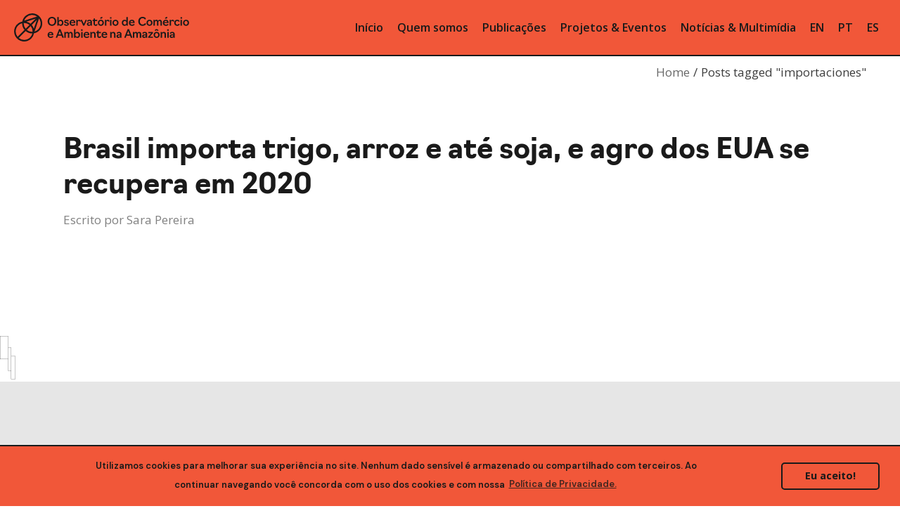

--- FILE ---
content_type: text/html; charset=UTF-8
request_url: https://ocaa.org.br/tag/importaciones/
body_size: 12287
content:
<!DOCTYPE html>
<html lang="pt-BR">
<head>
<script async src="https://www.googletagmanager.com/gtag/js?id=G-L3HF5CC6QK"></script>
<script>
  window.dataLayer = window.dataLayer || [];
  function gtag(){dataLayer.push(arguments);}
  gtag('js', new Date());

  gtag('config', 'G-L3HF5CC6QK');
</script>
	<meta charset="UTF-8">
	<meta name="viewport" content="width=device-width, initial-scale=1, user-scalable=yes">
	<link rel="profile" href="https://gmpg.org/xfn/11">

	<title>importaciones &#8211; OCAA</title>
<meta name='robots' content='max-image-preview:large' />
<link rel='dns-prefetch' href='//www.googletagmanager.com' />
<link rel='dns-prefetch' href='//fonts.googleapis.com' />
<link rel='dns-prefetch' href='//use.fontawesome.com' />
<link rel='dns-prefetch' href='//s.w.org' />
<link rel="alternate" type="application/rss+xml" title="Feed para OCAA &raquo;" href="https://ocaa.org.br/feed/" />
<link rel="alternate" type="application/rss+xml" title="Feed de comentários para OCAA &raquo;" href="https://ocaa.org.br/comments/feed/" />
<link rel="alternate" type="application/rss+xml" title="Feed de tag para OCAA &raquo; importaciones" href="https://ocaa.org.br/tag/importaciones/feed/" />
		<script type="text/javascript">
			window._wpemojiSettings = {"baseUrl":"https:\/\/s.w.org\/images\/core\/emoji\/13.0.1\/72x72\/","ext":".png","svgUrl":"https:\/\/s.w.org\/images\/core\/emoji\/13.0.1\/svg\/","svgExt":".svg","source":{"concatemoji":"https:\/\/ocaa.org.br\/wp-includes\/js\/wp-emoji-release.min.js"}};
			!function(e,a,t){var n,r,o,i=a.createElement("canvas"),p=i.getContext&&i.getContext("2d");function s(e,t){var a=String.fromCharCode;p.clearRect(0,0,i.width,i.height),p.fillText(a.apply(this,e),0,0);e=i.toDataURL();return p.clearRect(0,0,i.width,i.height),p.fillText(a.apply(this,t),0,0),e===i.toDataURL()}function c(e){var t=a.createElement("script");t.src=e,t.defer=t.type="text/javascript",a.getElementsByTagName("head")[0].appendChild(t)}for(o=Array("flag","emoji"),t.supports={everything:!0,everythingExceptFlag:!0},r=0;r<o.length;r++)t.supports[o[r]]=function(e){if(!p||!p.fillText)return!1;switch(p.textBaseline="top",p.font="600 32px Arial",e){case"flag":return s([127987,65039,8205,9895,65039],[127987,65039,8203,9895,65039])?!1:!s([55356,56826,55356,56819],[55356,56826,8203,55356,56819])&&!s([55356,57332,56128,56423,56128,56418,56128,56421,56128,56430,56128,56423,56128,56447],[55356,57332,8203,56128,56423,8203,56128,56418,8203,56128,56421,8203,56128,56430,8203,56128,56423,8203,56128,56447]);case"emoji":return!s([55357,56424,8205,55356,57212],[55357,56424,8203,55356,57212])}return!1}(o[r]),t.supports.everything=t.supports.everything&&t.supports[o[r]],"flag"!==o[r]&&(t.supports.everythingExceptFlag=t.supports.everythingExceptFlag&&t.supports[o[r]]);t.supports.everythingExceptFlag=t.supports.everythingExceptFlag&&!t.supports.flag,t.DOMReady=!1,t.readyCallback=function(){t.DOMReady=!0},t.supports.everything||(n=function(){t.readyCallback()},a.addEventListener?(a.addEventListener("DOMContentLoaded",n,!1),e.addEventListener("load",n,!1)):(e.attachEvent("onload",n),a.attachEvent("onreadystatechange",function(){"complete"===a.readyState&&t.readyCallback()})),(n=t.source||{}).concatemoji?c(n.concatemoji):n.wpemoji&&n.twemoji&&(c(n.twemoji),c(n.wpemoji)))}(window,document,window._wpemojiSettings);
		</script>
		<style type="text/css">
img.wp-smiley,
img.emoji {
	display: inline !important;
	border: none !important;
	box-shadow: none !important;
	height: 1em !important;
	width: 1em !important;
	margin: 0 .07em !important;
	vertical-align: -0.1em !important;
	background: none !important;
	padding: 0 !important;
}
</style>
	<link rel='stylesheet' id='gtranslate-style-css'  href='https://ocaa.org.br/wp-content/plugins/gtranslate/gtranslate-style24.css' type='text/css' media='all' />
<link rel='stylesheet' id='dripicons-css'  href='https://ocaa.org.br/wp-content/plugins/zermatt-core/inc/icons/dripicons/assets/css/dripicons.min.css' type='text/css' media='all' />
<link rel='stylesheet' id='elegant-icons-css'  href='https://ocaa.org.br/wp-content/plugins/zermatt-core/inc/icons/elegant-icons/assets/css/elegant-icons.min.css' type='text/css' media='all' />
<link rel='stylesheet' id='font-awesome-css'  href='https://ocaa.org.br/wp-content/plugins/zermatt-core/inc/icons/font-awesome/assets/css/all.min.css' type='text/css' media='all' />
<link rel='stylesheet' id='ionicons-css'  href='https://ocaa.org.br/wp-content/plugins/zermatt-core/inc/icons/ionicons/assets/css/ionicons.min.css' type='text/css' media='all' />
<link rel='stylesheet' id='linea-icons-css'  href='https://ocaa.org.br/wp-content/plugins/zermatt-core/inc/icons/linea-icons/assets/css/linea-icons.min.css' type='text/css' media='all' />
<link rel='stylesheet' id='linear-icons-css'  href='https://ocaa.org.br/wp-content/plugins/zermatt-core/inc/icons/linear-icons/assets/css/linear-icons.min.css' type='text/css' media='all' />
<link rel='stylesheet' id='material-icons-css'  href='https://fonts.googleapis.com/icon?family=Material+Icons' type='text/css' media='all' />
<link rel='stylesheet' id='simple-line-icons-css'  href='https://ocaa.org.br/wp-content/plugins/zermatt-core/inc/icons/simple-line-icons/assets/css/simple-line-icons.min.css' type='text/css' media='all' />
<link rel='stylesheet' id='wp-block-library-css'  href='https://ocaa.org.br/wp-includes/css/dist/block-library/style.min.css' type='text/css' media='all' />
<link rel='stylesheet' id='cf7simplepopup-css-css'  href='https://ocaa.org.br/wp-content/plugins/cf7-sweet-alert-popup/assets/css/cf7simplepopup-core.css?ver=1.6.4' type='text/css' media='all' />
<link rel='stylesheet' id='contact-form-7-css'  href='https://ocaa.org.br/wp-content/plugins/contact-form-7/includes/css/styles.css?ver=5.5.6.1' type='text/css' media='all' />
<link rel='stylesheet' id='mailerlite_forms.css-css'  href='https://ocaa.org.br/wp-content/plugins/official-mailerlite-sign-up-forms/assets/css/mailerlite_forms.css?ver=1.4.9' type='text/css' media='all' />
<link rel='stylesheet' id='wp-pagenavi-css'  href='https://ocaa.org.br/wp-content/plugins/wp-pagenavi/pagenavi-css.css?ver=2.70' type='text/css' media='all' />
<link rel='stylesheet' id='nsc_bar_nice-cookie-consent-css'  href='https://ocaa.org.br/wp-content/plugins/beautiful-and-responsive-cookie-consent/public/cookieNSCconsent.min.css?ver=2.9.0' type='text/css' media='all' />
<style id='nsc_bar_nice-cookie-consent-inline-css' type='text/css'>
.cc-window { font-family: 'DM Sans'}
</style>
<link rel='stylesheet' id='select2-css'  href='https://ocaa.org.br/wp-content/plugins/qode-framework/inc/common/assets/plugins/select2/select2.min.css' type='text/css' media='all' />
<link rel='stylesheet' id='zermatt-core-dashboard-style-css'  href='https://ocaa.org.br/wp-content/plugins/zermatt-core/inc/core-dashboard/assets/css/core-dashboard.min.css' type='text/css' media='all' />
<link rel='stylesheet' id='swiper-css'  href='https://ocaa.org.br/wp-content/themes/zermatt/assets/plugins/swiper/swiper.min.css' type='text/css' media='all' />
<link rel='stylesheet' id='zermatt-main-css'  href='https://ocaa.org.br/wp-content/themes/zermatt/assets/css/main.min.css' type='text/css' media='all' />
<link rel='stylesheet' id='zermatt-core-style-css'  href='https://ocaa.org.br/wp-content/plugins/zermatt-core/assets/css/zermatt-core.min.css' type='text/css' media='all' />
<link rel='stylesheet' id='magnific-popup-css'  href='https://ocaa.org.br/wp-content/themes/zermatt/assets/plugins/magnific-popup/magnific-popup.css' type='text/css' media='all' />
<link rel='stylesheet' id='zermatt-google-fonts-css'  href='https://fonts.googleapis.com/css?family=DM+Sans%3A400%2C500%2C600%2C700%7COpen+Sans%3A400%2C500%2C600%2C700&#038;subset=latin-ext&#038;ver=1.0.0' type='text/css' media='all' />
<link rel='stylesheet' id='zermatt-style-css'  href='https://ocaa.org.br/wp-content/themes/zermatt/style.css' type='text/css' media='all' />
<style id='zermatt-style-inline-css' type='text/css'>
#qodef-page-footer-bottom-area { background-color: #e6e6e6;}.qodef-header-sticky { background-color: #f15739;}.qodef-header-navigation> ul > li > a { font-size: 20px;}p { font-family: Open Sans;font-size: 20px;line-height: 27px;font-weight: 400;}.qodef-header--standard #qodef-page-header { height: 80px;background-color: #f15739;}.qodef-header--standard #qodef-page-header .qodef--static { height: 80px;background-color: #f15739;}.qodef-header--standard #qodef-page-header-inner:after { display: none;}.qodef-header--standard #qodef-page-header-inner .qodef-header-holder--right { border-top: none;}.qodef-mobile-header--standard #qodef-mobile-header-navigation .qodef-m-inner { background-color: #f15739;}.qodef-mobile-header--standard #qodef-page-mobile-header-inner:after { background-color: #1a1a1a;}.qodef-mobile-header--standard #qodef-page-mobile-header { background-color: #f15739;}
</style>
<link rel='stylesheet' id='font-awesome-official-css'  href='https://use.fontawesome.com/releases/v6.4.2/css/all.css' type='text/css' media='all' integrity="sha384-blOohCVdhjmtROpu8+CfTnUWham9nkX7P7OZQMst+RUnhtoY/9qemFAkIKOYxDI3" crossorigin="anonymous" />
<link rel='stylesheet' id='font-awesome-official-v4shim-css'  href='https://use.fontawesome.com/releases/v6.4.2/css/v4-shims.css' type='text/css' media='all' integrity="sha384-IqMDcR2qh8kGcGdRrxwop5R2GiUY5h8aDR/LhYxPYiXh3sAAGGDkFvFqWgFvTsTd" crossorigin="anonymous" />
<link rel='stylesheet' id='wpglobus-css'  href='https://ocaa.org.br/wp-content/plugins/wpglobus/includes/css/wpglobus.css?ver=2.7.3' type='text/css' media='all' />
<script type='text/javascript' src='https://ocaa.org.br/wp-includes/js/jquery/jquery.min.js?ver=3.5.1' id='jquery-core-js'></script>
<script type='text/javascript' src='https://ocaa.org.br/wp-includes/js/jquery/jquery-migrate.min.js?ver=3.3.2' id='jquery-migrate-js'></script>

<!-- Google Analytics snippet added by Site Kit -->
<script type='text/javascript' src='https://www.googletagmanager.com/gtag/js?id=GT-TX5469Q' id='google_gtagjs-js' async></script>
<script type='text/javascript' id='google_gtagjs-js-after'>
window.dataLayer = window.dataLayer || [];function gtag(){dataLayer.push(arguments);}
gtag("js", new Date());
gtag("set", "developer_id.dZTNiMT", true);
gtag("config", "GT-TX5469Q");
</script>

<!-- End Google Analytics snippet added by Site Kit -->
<script type='text/javascript' id='utils-js-extra'>
/* <![CDATA[ */
var userSettings = {"url":"\/","uid":"0","time":"1769366678","secure":"1"};
/* ]]> */
</script>
<script type='text/javascript' src='https://ocaa.org.br/wp-includes/js/utils.min.js' id='utils-js'></script>
<link rel="https://api.w.org/" href="https://ocaa.org.br/wp-json/" /><link rel="alternate" type="application/json" href="https://ocaa.org.br/wp-json/wp/v2/tags/461" /><link rel="EditURI" type="application/rsd+xml" title="RSD" href="https://ocaa.org.br/xmlrpc.php?rsd" />
<link rel="wlwmanifest" type="application/wlwmanifest+xml" href="https://ocaa.org.br/wp-includes/wlwmanifest.xml" /> 
<script>var cf7windowWidth = 500;var cf7simplePopupAutoClose = 7000;</script><style type="text/css">
/* CENTRALIZA TEXTO E MELHORA A VIZIBILIDADE DA FONT */
span#cookieconsent\:desc {
    text-align: -webkit-center;
	text-align: -moz-center;
    font-size: small;
    font-weight: 600;
}

/* ACRESCENTA BORDA NO TOPO */
.cc-banner, .cc-window {
    border-top: #1A1A1A;
    border-top-style: solid;
    border-width: 2px;
}

/* ADICIONA ESPACAMENTO NA MENSAGEM */
.cc-message {
    padding-left: 7%;
    padding-right: 7%;
}</style>
<meta name="generator" content="Site Kit by Google 1.103.0" />            <link rel='dns-prefetch' href='//i0.wp.com' />
                        <link rel='dns-prefetch' href='//i1.wp.com' />
                        <link rel='dns-prefetch' href='//i2.wp.com' />
                        <link rel='dns-prefetch' href='//i3.wp.com' />
            
<!-- Google Tag Manager snippet added by Site Kit -->
<script type="text/javascript">
			( function( w, d, s, l, i ) {
				w[l] = w[l] || [];
				w[l].push( {'gtm.start': new Date().getTime(), event: 'gtm.js'} );
				var f = d.getElementsByTagName( s )[0],
					j = d.createElement( s ), dl = l != 'dataLayer' ? '&l=' + l : '';
				j.async = true;
				j.src = 'https://www.googletagmanager.com/gtm.js?id=' + i + dl;
				f.parentNode.insertBefore( j, f );
			} )( window, document, 'script', 'dataLayer', 'GTM-NCTXHRL' );
			
</script>

<!-- End Google Tag Manager snippet added by Site Kit -->
			<style type="text/css" media="screen">
				.wpglobus_flag_br{background-image:url(https://i0.wp.com/ocaa.org.br/wp-content/plugins/wpglobus/flags/br.png)}
.wpglobus_flag_en{background-image:url(https://i2.wp.com/ocaa.org.br/wp-content/plugins/wpglobus/flags/us.png)}
.wpglobus_flag_es{background-image:url(https://i2.wp.com/ocaa.org.br/wp-content/plugins/wpglobus/flags/es.png)}
			</style>
			<link rel="alternate" hreflang="pt-BR" href="https://ocaa.org.br/tag/importaciones/" /><link rel="alternate" hreflang="en-US" href="https://ocaa.org.br/en/tag/importaciones/" /><link rel="alternate" hreflang="es-ES" href="https://ocaa.org.br/es/tag/importaciones/" /><link rel="icon" href="https://ocaa.org.br/wp-content/uploads/2020/12/favicon.svg" sizes="32x32" />
<link rel="icon" href="https://ocaa.org.br/wp-content/uploads/2020/12/favicon.svg" sizes="192x192" />
<link rel="apple-touch-icon" href="https://ocaa.org.br/wp-content/uploads/2020/12/favicon.svg" />
<meta name="msapplication-TileImage" content="https://ocaa.org.br/wp-content/uploads/2020/12/favicon.svg" />
		<style type="text/css" id="wp-custom-css">
			@import url("https://use.typekit.net/arq3izl.css");

h1, h2, h3, h4, h5 {
    font-family: Navigo;
}

#qodef-page-header-inner::after {
    right: 0px;
    left: 0px;
}

.qodef-header-sticky {
    height: 60px;
}

.qodef-header--standard #qodef-page-header {
    background-color: rgb(241, 87, 57);
	border-bottom: 2px solid;
	border-color: #1a1a1a;
}

.qodef-header-sticky {
    border-bottom: 2px solid;
		border-color: #1a1a1a;
}

.qodef-header-sticky-inner::after {
    height: 0px;
}

#lang {
    font-size: 14px;
    font-weight: 600;
    color: #1a1a1a;
}

#qodef-page-header .qodef-widget-holder .widget {
    margin: 0 3px;
        margin-right: 3px;
        margin-bottom: 0px;
}

.qodef-tab-title {
	color: #1a1a1a;
}

p {	
    font-family: Open Sans;
    font-size: 1.2rem;
    line-height: 34px;
    font-weight: 600;
	color: #333333;
}

h1 {
font: 3rem/60px Navigo;
	font-weight: 600;
	color: #1a1a1a;
}

h2 {
  font: bold 2.5rem/50px Navigo;
	color: #1a1a1a;
}

h3 {
font: bold 2rem Navigo;
		color: #1a1a1a;
}

h4 {
font: bold 1.5rem/30px Navigo;
		color: #1a1a1a;
}

h5 {
font: 1.3rem/25px Navigo;
		font-weight: 600;
		color: #1a1a1a;
}


#arrow-bot-rig {
	padding-top:30px
	
}


.wpbm-image {
    transform: none;
    display: content;
    content: url(https://ocaa.org.br/wp-content/uploads/2020/12/content.svg);
    width: 170px;
}

.wpbm-list-template-2 .wpbm-title a {
    margin: 0 0 15px 0 !important;
    font-size: 25px;
    line-height: 34px;
    font-family: Open Sans;
    font: normal 25px/34px Open Sans;
	  color: #1a1a1a;
}

.wpbm-list-template-2 .wpbm-content {
    display: none;
}

.wpbm-list-template-2 .wpbm-title a:hover {
    color: #f15739;
	  margin-bottom: 10px;
	  color: #1a1a1a;
}

.wpbm-list-template-2 .wpbm-first-inner-wrap {
    width: auto;
}

.wpbm-list-template-2 .wpbm-second-inner-wrap {
    width: 70%;
    padding-left: 20px;
    padding-top: 20px;
    text-align: left;
}

.wpbm-list-template-2 .wpbm-category-list a {
    display: inline-block;
    vertical-align: middle;
    font-family: Open Sans;
    font-size: 16px;
    color: #1a1a1a;;
    font-weight: 600;
}

.wpbm-list-template-2 .wpbm-meta-wrap .wpbm-author-name a {
    color: #1a1a1a;;
    font-family: 'Open Sans', serif;
	  font-size: 16px;
}

.wpbm-list-template-2 .wpbm-list-inner-wrap {
    background-color: white;
}

.wpbm-list-template-2 .wpbm-list-inner-wrap {
    background-color: white;
    margin-top: 20px;
    padding: 0px 0px 0px;
}

.wpbm-list-template-2 .wpbm-meta-wrap > div {
    display: inline-block;
    vertical-align: middle;
    font-family: Open Sans;
    font-size: 16px;
    color: #1a1a1a;;
    font-weight: 600;
}

.wpbm-list-template-2 .wpbm-title {
    margin-bottom: 10px;
}


#qodef-page-footer .widget ul:not(.qodef-shortcode-list) li a {
    line-height: 0px;
    font-weight: 600;
    font-size: 20px;
    font-family: Open Sans;
	  text-align: center;
	  color: #999999;
}

#qodef-page-footer .widget ul:not(.qodef-shortcode-list) {
    text-align: center;
}

table tr {
    border: 0px solid #fff;
}

tr {
    vertical-align: middle;
}


td {
    vertical-align: middle;
}

table td {
    padding: 5px 20px;
    text-align: center;
    border-right: 0px solid #fff;
}

.qodef-blog .qodef-blog-item .qodef-e-media {
    min-height: 100px;
    display: none;
}


input[type="email"], input[type="number"], input[type="password"], input[type="search"], input[type="tel"], input[type="text"], input[type="url"], textarea {
    background-color: #fff;
    border: 2px solid #1a1a1a;
	  margin: 0 0 10px;
}


input[type="email"]:focus, input[type="number"]:focus, input[type="password"]:focus, input[type="search"]:focus, input[type="tel"]:focus, input[type="text"]:focus, input[type="url"]:focus, textarea:focus {
    background-color: #fff;
    border-color: #1a1a1a;
    z-index: 1;
	  margin: 0 0 10px;
}

.wpcf7 form.failed .wpcf7-response-output, .wpcf7 form.aborted .wpcf7-response-output {
    border: 0px solid;
}

.qodef-page-content-section.qodef-col--12 .qodef-blog.qodef--single #qodef-page-comments {
    max-width: 60%;
    display: none;
}

.wpcf7 form.sent .wpcf7-response-output {
    border-color: #46b450;
    border: 0px;
}


.wpcf7 form .wpcf7-response-output {
    margin: 2em 0em 0em;
    padding: 0em 0em;
    border: 2px solid #00a0d2;
}

.qodef-blog .qodef-blog-item .qodef-e-read-more {
    margin: 22px 0 0;
    text-align: right;
}

body[class*="zermatt-core"] .qodef-blog.qodef--single > .qodef-blog-item .qodef-e-text a {
    background-image: -o-linear-gradient(bottom,currentColor 2px,transparent 2px);
    background-image: none;
}

.qodef-blog.qodef--single > .qodef-blog-item .qodef-e-info.qodef-info--title-bottom {
    display: none;
}

#qodef-page-mobile-header-inner::after {
    width: 100%;
    height: 2px;
    right: 0px;
    background: #1a1a1a;
        background-color: #1a1a1a
}

.qodef-blog .qodef-blog-item .qodef-e-info-author .qodef-e-info-author-link {
    background-image: none;
}

#emue ::selection {
  background: #77909e;
  color: #fff;
}

.qodef-h6, h6 {
    margin: 10px 0;
}


@media only screen and (max-width:940px) {
	body{font-size:15px; line-height:20px;}
	h1 {font-size:2.2rem; line-height: 38px;}
	h2 {font-size:2.3rem;}
	h3 {font-size:1.7rem;}
	h4 {font-size:1.5rem;}
	h5 {font-size:1.3rem;}
	.membros {display: none; text-align:center;}
	}

select {
    position: relative;
    display: block;
    height: 20px;
    padding: 0px 0px;
    margin: 0;
    font-family: inherit;
    font-size: 13px;
    line-height: 20px;
    font-weight: 600;
    color: #1a1a1a;
    background-color: #0000;
    border: 0px solid #acacac;
    border-radius: 0;
    outline: 0;
    cursor: pointer;
    -webkit-user-select: none;
    -moz-user-select: none;
    -ms-user-select: none;
    user-select: none;
}





@media only screen and (min-width:940px) {
	.membros-ver {display: none;text-align:center;}
	}

.qodef-mobile-header-navigation {
    background-color: #1a1a1a;
}

.qodef-header-navigation > ul > li > a {
    font-size: 16px;
    font-weight: 600;
    color: #1a1a1a;
}

.qodef-header-navigation > ul > li {
    height: 100%;
    margin: 0 10px;
}

#qodef-page-header-inner {
    padding: 0 20px;
}

.qodef-header-sticky-inner {
    padding: 0 20px;
}

#qodef-page-header .qodef-header-logo-link img {
    max-height: 40px;
}

.widget a:hover {
    color: #1a1a1a;
}

p a {
    font: bold;
    color: #f15739;
}

#qodef-page-header-inner.qodef-skin--dark nav > ul > li > a > .qodef-menu-item-text, .qodef-custom-header-layout.qodef-skin--dark nav > ul > li > a > .qodef-menu-item-text {
    background-image: -o-linear-gradient(bottom,#1a1a1a 1px,transparent 1px);
    background-image: linear-gradient(to top,#1a1a1a 1px,transparent 1px);
}

#qodef-page-header-inner.qodef-skin--dark nav > ul > li > a, .qodef-custom-header-layout.qodef-skin--dark nav > ul > li > a {
    color: #1a1a1a !important;
}

#wpglobus-2 select{
  -moz-appearance: none;
  text-indent: 0.01px;
  text-overflow: '';
  height: 25px;
  font-size: 14px;
  font-weight: 600;
  color: #1a1a1a;
  border: 0px solid #acacac;
  padding: .0em;
  border: 0;
  font-weight: bold;
  border-radius: 0;
  &:focus, &:active {
    outline: 0;
    border-bottom-color: black;
  }
}

#wpglobus-3 select{
  -moz-appearance: none;
  text-indent: 0.01px;
  text-overflow: '';
  height: 25px;
  font-size: 14px;
  font-weight: 600;
  color: #1a1a1a;
  border: 0px solid #acacac;
  padding: .0em;
  border: 0;
  font-weight: bold;
  border-radius: 0;
  &:focus, &:active {
    outline: 0;
    border-bottom-color: black;
  }
}

#wpglobus-5 select{
  -moz-appearance: none;
  text-indent: 0.01px;
  text-overflow: '';
  height: 25px;
  font-size: 20px;
  font-weight: 600;
  color: #1a1a1a;
  border: 0px solid #acacac;
  padding: .0em;
  border: 0;
  font-weight: bold;
  border-radius: 0;
  &:focus, &:active {
    outline: 0;
    border-bottom-color: black;
  }
}

#qodef-page-mobile-header .qodef-widget-holder .widget {
    margin: 0 0 0 5px;
        margin-bottom: 0px;
}

.mailerlite-form .mailerlite-form-field label {
    color: #1a1a1a;
    font-family: Navigo;
    font-weight: 600;
}

.mailerlite-form .mailerlite-subscribe-button-container {
    text-align: right;
}

.qodef-h2 a:hover, h2 a:hover {
    color: #1a1a1a;
}

#qodef-page-footer .widget a, .textwidget {
    color: #999;
    text-align: center;
}

.elementor-icon svg {
    height: 0.5em;
}		</style>
		</head>
<body class="archive tag tag-importaciones tag-461 wp-custom-logo qode-framework-1.1.3  qodef-header--standard qodef-header-appearance--sticky qodef-mobile-header--standard qodef-drop-down-second--default zermatt-core-1.0.1 - qodef-content-grid-1100 qodef-header-standard--right qodef-search--covers-header elementor-default elementor-kit-1" itemscope itemtype="https://schema.org/WebPage">
			<!-- Google Tag Manager (noscript) snippet added by Site Kit -->
		<noscript>
			<iframe src="https://www.googletagmanager.com/ns.html?id=GTM-NCTXHRL" height="0" width="0" style="display:none;visibility:hidden"></iframe>
		</noscript>
		<!-- End Google Tag Manager (noscript) snippet added by Site Kit -->
			<div id="qodef-page-wrapper" class="">
		<header id="qodef-page-header" >
		<div id="qodef-page-header-inner" class=" qodef-skin--dark qodef-border--full">
		<a itemprop="url" class="qodef-header-logo-link qodef-height--set" href="https://ocaa.org.br/" style="height:60px" rel="home">
	<img width="559" height="89" src="https://ocaa.org.br/wp-content/uploads/2020/12/OCAA-Extended.svg" class="qodef-header-logo-image qodef--main" alt="logo main" itemprop="image" />	<img width="559" height="89" src="https://ocaa.org.br/wp-content/uploads/2020/12/OCAA-Extended.svg" class="qodef-header-logo-image qodef--dark" alt="logo dark" itemprop="image" />	<img width="559" height="89" src="https://ocaa.org.br/wp-content/uploads/2020/12/OCAA-Extended.svg" class="qodef-header-logo-image qodef--light" alt="logo light" itemprop="image" /></a>	<nav class="qodef-header-navigation" role="navigation" aria-label="Top Menu">
		<ul id="menu-inicio-1" class="menu"><li class="menu-item menu-item-type-post_type menu-item-object-page menu-item-home menu-item-9416"><a href="https://ocaa.org.br/"><span class="qodef-menu-item-text">Início</span></a></li>
<li class="menu-item menu-item-type-post_type menu-item-object-page menu-item-7775"><a href="https://ocaa.org.br/quem-somos/"><span class="qodef-menu-item-text">Quem somos</span></a></li>
<li class="menu-item menu-item-type-post_type menu-item-object-page menu-item-7776"><a href="https://ocaa.org.br/publicacoes/"><span class="qodef-menu-item-text">Publicações</span></a></li>
<li class="menu-item menu-item-type-post_type menu-item-object-page menu-item-8671"><a href="https://ocaa.org.br/projetos-e-eventos/"><span class="qodef-menu-item-text">Projetos &#038; Eventos</span></a></li>
<li class="menu-item menu-item-type-post_type menu-item-object-page menu-item-7665"><a href="https://ocaa.org.br/noticias/"><span class="qodef-menu-item-text">Notícias &#038; Multimídia</span></a></li>
<!-- GTranslate: https://gtranslate.io/ -->
<li style="position:relative;" class="menu-item menu-item-gtranslate"><a href="#" onclick="doGTranslate('pt|en');return false;" title="English" class="glink nturl notranslate">EN</a></li> <li style="position:relative;" class="menu-item menu-item-gtranslate"><a href="#" onclick="doGTranslate('pt|pt');return false;" title="Portuguese" class="glink nturl notranslate">PT</a></li> <li style="position:relative;" class="menu-item menu-item-gtranslate"><a href="#" onclick="doGTranslate('pt|es');return false;" title="Spanish" class="glink nturl notranslate">ES</a></li> <style>#goog-gt-tt{display:none!important;}.goog-te-banner-frame{display:none!important;}.goog-te-menu-value:hover{text-decoration:none!important;}.goog-text-highlight{background-color:transparent!important;box-shadow:none!important;}body{top:0!important;}#google_translate_element2{display:none!important;}</style>
<div id="google_translate_element2"></div>
<script>function googleTranslateElementInit2() {new google.translate.TranslateElement({pageLanguage: 'pt',autoDisplay: false}, 'google_translate_element2');}if(!window.gt_translate_script){window.gt_translate_script=document.createElement('script');gt_translate_script.src='https://translate.google.com/translate_a/element.js?cb=googleTranslateElementInit2';document.body.appendChild(gt_translate_script);}</script>

<script>
function GTranslateGetCurrentLang() {var keyValue = document['cookie'].match('(^|;) ?googtrans=([^;]*)(;|$)');return keyValue ? keyValue[2].split('/')[2] : null;}
function GTranslateFireEvent(element,event){try{if(document.createEventObject){var evt=document.createEventObject();element.fireEvent('on'+event,evt)}else{var evt=document.createEvent('HTMLEvents');evt.initEvent(event,true,true);element.dispatchEvent(evt)}}catch(e){}}
function doGTranslate(lang_pair){if(lang_pair.value)lang_pair=lang_pair.value;if(lang_pair=='')return;var lang=lang_pair.split('|')[1];if(GTranslateGetCurrentLang() == null && lang == lang_pair.split('|')[0])return;if(typeof ga=='function'){ga('send', 'event', 'GTranslate', lang, location.hostname+location.pathname+location.search);}var teCombo;var sel=document.getElementsByTagName('select');for(var i=0;i<sel.length;i++)if(sel[i].className.indexOf('goog-te-combo')!=-1){teCombo=sel[i];break;}if(document.getElementById('google_translate_element2')==null||document.getElementById('google_translate_element2').innerHTML.length==0||teCombo.length==0||teCombo.innerHTML.length==0){setTimeout(function(){doGTranslate(lang_pair)},500)}else{teCombo.value=lang;GTranslateFireEvent(teCombo,'change');GTranslateFireEvent(teCombo,'change')}}
</script>
</ul>	</nav>
	<div class="qodef-widget-holder qodef--one"><!--
		--><div id="zermatt_core_icon-2" class="widget widget_zermatt_core_icon qodef-header-widget-area-one" data-area="header-widget-one"><span class="qodef-shortcode qodef-m  qodef-icon-holder qodef-size--default qodef-layout--normal" data-hover-color="#1a1a1a" >
	        <span class="qodef-icon-linea-icons icon-basic-world qodef-icon qodef-e" style="color: #1a1a1a;font-size: 16px" ></span>    </span></div><div id="wpglobus-2" class="widget widget_wpglobus qodef-header-widget-area-one" data-area="header-widget-one"><div class="select-styled"><select onchange="document.location.href = this.value;"><option class="wpglobus-selector-link "  selected value="https://ocaa.org.br/tag/importaciones/">Pt</option><option class="wpglobus-selector-link "  value="https://ocaa.org.br/en/tag/importaciones/">En</option><option class="wpglobus-selector-link "  value="https://ocaa.org.br/es/tag/importaciones/">Es</option></select></div></div><!--
	--></div>
	</div>
	<div class="qodef-header-sticky qodef-custom-header-layout qodef-skin--dark">
    <div class="qodef-header-sticky-inner  qodef-border--full">
		<a itemprop="url" class="qodef-header-logo-link qodef-height--set" href="https://ocaa.org.br/" style="height:60px" rel="home">
	<img width="137" height="48" src="https://ocaa.org.br/wp-content/uploads/2020/12/OCAA-Horizontal.svg" class="qodef-header-logo-image qodef--sticky" alt="logo sticky" itemprop="image" /></a>	<nav class="qodef-header-navigation" role="navigation" aria-label="Top Menu">
		<ul id="menu-inicio-2" class="menu"><li class="menu-item menu-item-type-post_type menu-item-object-page menu-item-home menu-item-9416"><a href="https://ocaa.org.br/"><span class="qodef-menu-item-text">Início</span></a></li>
<li class="menu-item menu-item-type-post_type menu-item-object-page menu-item-7775"><a href="https://ocaa.org.br/quem-somos/"><span class="qodef-menu-item-text">Quem somos</span></a></li>
<li class="menu-item menu-item-type-post_type menu-item-object-page menu-item-7776"><a href="https://ocaa.org.br/publicacoes/"><span class="qodef-menu-item-text">Publicações</span></a></li>
<li class="menu-item menu-item-type-post_type menu-item-object-page menu-item-8671"><a href="https://ocaa.org.br/projetos-e-eventos/"><span class="qodef-menu-item-text">Projetos &#038; Eventos</span></a></li>
<li class="menu-item menu-item-type-post_type menu-item-object-page menu-item-7665"><a href="https://ocaa.org.br/noticias/"><span class="qodef-menu-item-text">Notícias &#038; Multimídia</span></a></li>
<!-- GTranslate: https://gtranslate.io/ -->
<li style="position:relative;" class="menu-item menu-item-gtranslate"><a href="#" onclick="doGTranslate('pt|en');return false;" title="English" class="glink nturl notranslate">EN</a></li> <li style="position:relative;" class="menu-item menu-item-gtranslate"><a href="#" onclick="doGTranslate('pt|pt');return false;" title="Portuguese" class="glink nturl notranslate">PT</a></li> <li style="position:relative;" class="menu-item menu-item-gtranslate"><a href="#" onclick="doGTranslate('pt|es');return false;" title="Spanish" class="glink nturl notranslate">ES</a></li> <style>#goog-gt-tt{display:none!important;}.goog-te-banner-frame{display:none!important;}.goog-te-menu-value:hover{text-decoration:none!important;}.goog-text-highlight{background-color:transparent!important;box-shadow:none!important;}body{top:0!important;}#google_translate_element2{display:none!important;}</style>
<div id="google_translate_element2"></div>
<script>function googleTranslateElementInit2() {new google.translate.TranslateElement({pageLanguage: 'pt',autoDisplay: false}, 'google_translate_element2');}if(!window.gt_translate_script){window.gt_translate_script=document.createElement('script');gt_translate_script.src='https://translate.google.com/translate_a/element.js?cb=googleTranslateElementInit2';document.body.appendChild(gt_translate_script);}</script>

<script>
function GTranslateGetCurrentLang() {var keyValue = document['cookie'].match('(^|;) ?googtrans=([^;]*)(;|$)');return keyValue ? keyValue[2].split('/')[2] : null;}
function GTranslateFireEvent(element,event){try{if(document.createEventObject){var evt=document.createEventObject();element.fireEvent('on'+event,evt)}else{var evt=document.createEvent('HTMLEvents');evt.initEvent(event,true,true);element.dispatchEvent(evt)}}catch(e){}}
function doGTranslate(lang_pair){if(lang_pair.value)lang_pair=lang_pair.value;if(lang_pair=='')return;var lang=lang_pair.split('|')[1];if(GTranslateGetCurrentLang() == null && lang == lang_pair.split('|')[0])return;if(typeof ga=='function'){ga('send', 'event', 'GTranslate', lang, location.hostname+location.pathname+location.search);}var teCombo;var sel=document.getElementsByTagName('select');for(var i=0;i<sel.length;i++)if(sel[i].className.indexOf('goog-te-combo')!=-1){teCombo=sel[i];break;}if(document.getElementById('google_translate_element2')==null||document.getElementById('google_translate_element2').innerHTML.length==0||teCombo.length==0||teCombo.innerHTML.length==0){setTimeout(function(){doGTranslate(lang_pair)},500)}else{teCombo.value=lang;GTranslateFireEvent(teCombo,'change');GTranslateFireEvent(teCombo,'change')}}
</script>
</ul>	</nav>
	    <div class="qodef-widget-holder qodef--one">
		    	<div class="qodef-widget-holder qodef--one"><!--
		--><div id="zermatt_core_icon-3" class="widget widget_zermatt_core_icon qodef-sticky-right"><span class="qodef-shortcode qodef-m  qodef-icon-holder qodef-size--default qodef-layout--normal" data-hover-color="#1a1a1a" >
	        <span class="qodef-icon-linea-icons icon-basic-world qodef-icon qodef-e" style="color: #1a1a1a;font-size: 16px" ></span>    </span></div><div id="wpglobus-3" class="widget widget_wpglobus qodef-sticky-right"><div class="select-styled"><select onchange="document.location.href = this.value;"><option class="wpglobus-selector-link "  selected value="https://ocaa.org.br/tag/importaciones/">Pt</option><option class="wpglobus-selector-link "  value="https://ocaa.org.br/en/tag/importaciones/">En</option><option class="wpglobus-selector-link "  value="https://ocaa.org.br/es/tag/importaciones/">Es</option></select></div></div><!--
	--></div>
	    </div>
	        </div>
</div></header><header id="qodef-page-mobile-header">
		<div id="qodef-page-mobile-header-inner" class=" qodef-border--full">
		<a itemprop="url" class="qodef-mobile-header-logo-link" href="https://ocaa.org.br/" style="height:60px" rel="home">
	<img width="400" height="148" src="https://i2.wp.com/ocaa.org.br/wp-content/uploads/2020/12/logo_ocaa.png" class="qodef-header-logo-image qodef--main" alt="logo main" itemprop="image" srcset="https://ocaa.org.br/wp-content/uploads/2020/12/logo_ocaa.png 400w, https://ocaa.org.br/wp-content/uploads/2020/12/logo_ocaa-300x111.png 300w" sizes="(max-width: 400px) 100vw, 400px" />	</a>	<div class="qodef-widget-holder qodef--one">
		<div id="zermatt_core_icon-4" class="widget widget_zermatt_core_icon qodef-mobile-header-widget-area-one" data-area="mobile-header"><span class="qodef-shortcode qodef-m  qodef-icon-holder qodef-size--default qodef-layout--normal" data-hover-color="#1a1a1a" >
	        <span class="qodef-icon-linea-icons icon-basic-world qodef-icon qodef-e" style="color: #1a1a1a;font-size: 16px" ></span>    </span></div><div id="wpglobus-5" class="widget widget_wpglobus qodef-mobile-header-widget-area-one" data-area="mobile-header"><div class="select-styled"><select onchange="document.location.href = this.value;"><option class="wpglobus-selector-link "  selected value="https://ocaa.org.br/tag/importaciones/">Pt</option><option class="wpglobus-selector-link "  value="https://ocaa.org.br/en/tag/importaciones/">En</option><option class="wpglobus-selector-link "  value="https://ocaa.org.br/es/tag/importaciones/">Es</option></select></div></div>	</div>
<a href="javascript:void(0)"  class="qodef-opener-icon qodef-m qodef-source--predefined qodef-mobile-header-opener"  >
	<span class="qodef-m-icon qodef--open">
		<span class="qodef-m-circles"><span class="qodef-m-circle qodef--1"></span><span class="qodef-m-circle qodef--2"></span><span class="qodef-m-circle qodef--3"></span><span class="qodef-m-circle qodef--4"></span><span class="qodef-m-circle qodef--5"></span><span class="qodef-m-circle qodef--6"></span><span class="qodef-m-circle qodef--7"></span><span class="qodef-m-circle qodef--8"></span><span class="qodef-m-circle qodef--9"></span><span class="qodef-m-circle qodef--10"></span><span class="qodef-m-circle qodef--11"></span><span class="qodef-m-circle qodef--12"></span><span class="qodef-m-circle qodef--13"></span><span class="qodef-m-circle qodef--14"></span><span class="qodef-m-circle qodef--15"></span><span class="qodef-m-circle qodef--16"></span></span>	</span>
			<span class="qodef-m-icon qodef--close">
			<span class="qodef-m-lines"><span class="qodef-m-line qodef--1"></span><span class="qodef-m-line qodef--2"></span></span>		</span>
		</a>	<nav class="qodef-mobile-header-navigation" role="navigation" aria-label="Mobile Menu">
		<ul id="menu-inicio-4" class=""><li class="menu-item menu-item-type-post_type menu-item-object-page menu-item-home menu-item-9416"><a href="https://ocaa.org.br/"><span class="qodef-menu-item-text">Início</span></a></li>
<li class="menu-item menu-item-type-post_type menu-item-object-page menu-item-7775"><a href="https://ocaa.org.br/quem-somos/"><span class="qodef-menu-item-text">Quem somos</span></a></li>
<li class="menu-item menu-item-type-post_type menu-item-object-page menu-item-7776"><a href="https://ocaa.org.br/publicacoes/"><span class="qodef-menu-item-text">Publicações</span></a></li>
<li class="menu-item menu-item-type-post_type menu-item-object-page menu-item-8671"><a href="https://ocaa.org.br/projetos-e-eventos/"><span class="qodef-menu-item-text">Projetos &#038; Eventos</span></a></li>
<li class="menu-item menu-item-type-post_type menu-item-object-page menu-item-7665"><a href="https://ocaa.org.br/noticias/"><span class="qodef-menu-item-text">Notícias &#038; Multimídia</span></a></li>
<!-- GTranslate: https://gtranslate.io/ -->
<li style="position:relative;" class="menu-item menu-item-gtranslate"><a href="#" onclick="doGTranslate('pt|en');return false;" title="English" class="glink nturl notranslate">EN</a></li> <li style="position:relative;" class="menu-item menu-item-gtranslate"><a href="#" onclick="doGTranslate('pt|pt');return false;" title="Portuguese" class="glink nturl notranslate">PT</a></li> <li style="position:relative;" class="menu-item menu-item-gtranslate"><a href="#" onclick="doGTranslate('pt|es');return false;" title="Spanish" class="glink nturl notranslate">ES</a></li> <style>#goog-gt-tt{display:none!important;}.goog-te-banner-frame{display:none!important;}.goog-te-menu-value:hover{text-decoration:none!important;}.goog-text-highlight{background-color:transparent!important;box-shadow:none!important;}body{top:0!important;}#google_translate_element2{display:none!important;}</style>
<div id="google_translate_element2"></div>
<script>function googleTranslateElementInit2() {new google.translate.TranslateElement({pageLanguage: 'pt',autoDisplay: false}, 'google_translate_element2');}if(!window.gt_translate_script){window.gt_translate_script=document.createElement('script');gt_translate_script.src='https://translate.google.com/translate_a/element.js?cb=googleTranslateElementInit2';document.body.appendChild(gt_translate_script);}</script>

<script>
function GTranslateGetCurrentLang() {var keyValue = document['cookie'].match('(^|;) ?googtrans=([^;]*)(;|$)');return keyValue ? keyValue[2].split('/')[2] : null;}
function GTranslateFireEvent(element,event){try{if(document.createEventObject){var evt=document.createEventObject();element.fireEvent('on'+event,evt)}else{var evt=document.createEvent('HTMLEvents');evt.initEvent(event,true,true);element.dispatchEvent(evt)}}catch(e){}}
function doGTranslate(lang_pair){if(lang_pair.value)lang_pair=lang_pair.value;if(lang_pair=='')return;var lang=lang_pair.split('|')[1];if(GTranslateGetCurrentLang() == null && lang == lang_pair.split('|')[0])return;if(typeof ga=='function'){ga('send', 'event', 'GTranslate', lang, location.hostname+location.pathname+location.search);}var teCombo;var sel=document.getElementsByTagName('select');for(var i=0;i<sel.length;i++)if(sel[i].className.indexOf('goog-te-combo')!=-1){teCombo=sel[i];break;}if(document.getElementById('google_translate_element2')==null||document.getElementById('google_translate_element2').innerHTML.length==0||teCombo.length==0||teCombo.innerHTML.length==0){setTimeout(function(){doGTranslate(lang_pair)},500)}else{teCombo.value=lang;GTranslateFireEvent(teCombo,'change');GTranslateFireEvent(teCombo,'change')}}
</script>
</ul>	</nav>
	</div>
	</header>		<div id="qodef-page-outer">
			<div class="qodef-page-title qodef-m qodef-title--breadcrumbs qodef-alignment--left qodef-vertical-alignment--header-bottom">
		<div class="qodef-m-inner">
		<div class="qodef-m-content qodef-content-full-width ">
	<div itemprop="breadcrumb" class="qodef-breadcrumbs"><a itemprop="url" class="qodef-breadcrumbs-link" href="https://ocaa.org.br/"><span itemprop="title">Home</span></a><span class="qodef-breadcrumbs-separator"></span><span itemprop="title" class="qodef-breadcrumbs-current">Posts tagged &quot;importaciones&quot;</span></div></div>

	</div>
	</div>			<div id="qodef-page-inner" class="qodef-content-grid"><main id="qodef-page-content" class="qodef-grid qodef-layout--template ">
	<div class="qodef-grid-inner clear">
		<div class="qodef-grid-item qodef-page-content-section qodef-col--12">
		<div class="qodef-blog qodef-m qodef--list">
		<article class="qodef-blog-item qodef-e post-10795 post type-post status-publish format-standard has-post-thumbnail hentry category-comercio category-internacional tag-agribusiness tag-agroindustria tag-arroz tag-brasil tag-brazil tag-eua tag-exportacao tag-exportaciones tag-import tag-importacao tag-importaciones tag-soja tag-trigo tag-us">
	<div class="qodef-e-inner">
		
<div class="qodef-e-media  qodef--has-image">
	<div class="qodef-e-info qodef-info--absolute-top">
		<div itemprop="dateCreated" class="qodef-e-info-item qodef-e-info-date entry-date published updated">
	<a itemprop="url" href="https://ocaa.org.br/2021/00/">
		<span class="qodef-e-day">08</span>
		<span class="qodef-divider"></span>
		<span class="qodef-e-month">fev</span>
	</a>
	<meta itemprop="interactionCount" content="UserComments: 0"/>
</div>	</div>
	<div class="qodef-e-info qodef-info--absolute-bottom">
		<div class="qodef-info--absolute-bottom-inner">
			<div class="qodef-e-info-item qodef-e-info-category">
	<a href="https://ocaa.org.br/category/comercio/" rel="category tag">Comércio</a> / <a href="https://ocaa.org.br/category/internacional/" rel="category tag">Internacional</a></div>
		</div>
	</div>
		<div class="qodef-e-media-image">
					<a itemprop="url" href="https://ocaa.org.br/brasil-importa-trigo-arroz-e-ate-soja-e-agro-dos-eua-se-recupera-em-2020/">
					<img width="1920" height="1280" src="https://i1.wp.com/ocaa.org.br/wp-content/uploads/2021/01/soy-bean-4994576_1920.jpg" class="attachment-full size-full wp-post-image" alt="" loading="lazy" srcset="https://ocaa.org.br/wp-content/uploads/2021/01/soy-bean-4994576_1920.jpg 1920w, https://ocaa.org.br/wp-content/uploads/2021/01/soy-bean-4994576_1920-300x200.jpg 300w, https://ocaa.org.br/wp-content/uploads/2021/01/soy-bean-4994576_1920-1024x683.jpg 1024w, https://ocaa.org.br/wp-content/uploads/2021/01/soy-bean-4994576_1920-768x512.jpg 768w, https://ocaa.org.br/wp-content/uploads/2021/01/soy-bean-4994576_1920-1536x1024.jpg 1536w" sizes="(max-width: 1920px) 100vw, 1920px" />					</a>
					</div>
</div>		<div class="qodef-e-content">
			<div class="qodef-e-text">
				<h2 itemprop="name" class="qodef-e-title entry-title">
			<a itemprop="url" class="qodef-e-title-link" href="https://ocaa.org.br/brasil-importa-trigo-arroz-e-ate-soja-e-agro-dos-eua-se-recupera-em-2020/">
			Brasil importa trigo, arroz e até soja, e agro dos EUA se recupera em 2020			</a>
	</h2>
			</div>
			<div class="qodef-info--bottom">
				<div class="qodef-e-info-left">
					<div class="qodef-e-info-item qodef-e-info-author">
	<span class="qodef-e-info-author-label">Escrito por</span>
	<a itemprop="author" class="qodef-e-info-author-link" href="https://ocaa.org.br/author/sara-pereiraipam-org-br/">
		Sara Pereira	</a>
</div>				</div>
			</div>
		</div>
	</div>
</article>	</div>
</div>	</div>
</main>
			</div><!-- close #qodef-page-inner div from header.php -->
		</div><!-- close #qodef-page-outer div from header.php -->
		<footer id="qodef-page-footer" >
		<div id="qodef-page-footer-bottom-area">
		<div id="qodef-page-footer-bottom-area-inner" class="qodef-content-grid">
			<div class="qodef-grid qodef-layout--columns qodef-responsive--custom qodef-col-num--1 qodef-gutter--extra">
				<div class="qodef-grid-inner clear">
											<div class="qodef-grid-item">
							<div id="custom_html-7" class="widget_text widget widget_custom_html" data-area="footer_bottom_area_column_1"><div class="textwidget custom-html-widget"></div></div><div id="custom_html-6" class="widget_text widget widget_custom_html" data-area="footer_bottom_area_column_1"><div class="textwidget custom-html-widget"></div></div><div id="text-4" class="widget widget_text" data-area="footer_bottom_area_column_1">			<div class="textwidget"><p><img loading="lazy" class="wp-image-7778 aligncenter" src="https://i3.wp.com/ocaa.org.br/wp-content/uploads/2020/12/logo_ocaa2.png" alt="" width="63" height="65" /></p>
</div>
		</div><div id="custom_html-8" class="widget_text widget widget_custom_html" data-area="footer_bottom_area_column_1"><div class="textwidget custom-html-widget"><table class="membros" style="width: 90%; margin-left: auto; margin-right: auto;" border="0" cellspacing="10">
<tbody>
<tr>
	<td><img src="https://i1.wp.com/ocaa.org.br/wp-content/uploads/2020/12/cindes_g.png" alt="some text" width=200></td>

	<td><img src="https://i0.wp.com/ocaa.org.br/wp-content/uploads/2020/12/ics_g.png" alt="some text" width=130></td>

	<td><img src="https://i0.wp.com/ocaa.org.br/wp-content/uploads/2020/12/imazon_g.png" alt="some text" width=160></td>

	<td><img src="https://i3.wp.com/ocaa.org.br/wp-content/uploads/2020/12/ipam_g.png" alt="some text" width=160></td>
</tr>
</tbody>
</table></div></div><div id="custom_html-9" class="widget_text widget widget_custom_html" data-area="footer_bottom_area_column_1"><div class="textwidget custom-html-widget"><table class="membros-ver" style="width: 90%; " border="0" cellspacing="10">
<tbody>
<tr align="center">
			<td><img src="https://i1.wp.com/ocaa.org.br/wp-content/uploads/2020/12/cindes_g.png" alt="some text" width=200></td>
		</tr>
		<tr align="center">
			<td><img src="https://i0.wp.com/ocaa.org.br/wp-content/uploads/2020/12/ics_g.png" alt="some text" width=130></td>
		</tr>
		<tr align="center">
			<td><img src="https://i0.wp.com/ocaa.org.br/wp-content/uploads/2020/12/imazon_g.png" alt="some text" width=160></td>
		</tr>
		<tr align="center">
			<td><img src="https://i3.wp.com/ocaa.org.br/wp-content/uploads/2020/12/ipam_g.png" alt="some text" width=160></td>
		</tr>
</tbody>
</table></div></div><div id="zermatt_core_separator-2" class="widget widget_zermatt_core_separator" data-area="footer_bottom_area_column_1"><div class="qodef-shortcode qodef-m  qodef-separator clear qodef-position--center">
	<div class="qodef-m-line" style="border-color: #1a1a1a;border-style: solid;width: 90%;margin-bottom: 60px"></div>
</div></div><div id="nav_menu-2" class="widget widget_nav_menu" data-area="footer_bottom_area_column_1"><div class="menu-inicio-container"><ul id="menu-inicio-5" class="menu"><li class="menu-item menu-item-type-post_type menu-item-object-page menu-item-home menu-item-9416"><a href="https://ocaa.org.br/">Início</a></li>
<li class="menu-item menu-item-type-post_type menu-item-object-page menu-item-7775"><a href="https://ocaa.org.br/quem-somos/">Quem somos</a></li>
<li class="menu-item menu-item-type-post_type menu-item-object-page menu-item-7776"><a href="https://ocaa.org.br/publicacoes/">Publicações</a></li>
<li class="menu-item menu-item-type-post_type menu-item-object-page menu-item-8671"><a href="https://ocaa.org.br/projetos-e-eventos/">Projetos &#038; Eventos</a></li>
<li class="menu-item menu-item-type-post_type menu-item-object-page menu-item-7665"><a href="https://ocaa.org.br/noticias/">Notícias &#038; Multimídia</a></li>
</ul></div></div><div id="zermatt_core_social_icons_group-2" class="widget widget_zermatt_core_social_icons_group" data-area="footer_bottom_area_column_1">            <div class="qodef-social-icons-group">
				<span class="qodef-shortcode qodef-m  qodef-icon-holder  qodef-layout--normal"  >
			<a itemprop="url" href="http://linkedin.com/company/ocaamazonia" target="_blank">
            <span class="qodef-icon-elegant-icons social_linkedin_square qodef-icon qodef-e" style="color: #999999;font-size: 48px" ></span>            </a>
	</span><span class="qodef-shortcode qodef-m  qodef-icon-holder  qodef-layout--normal"  >
			<a itemprop="url" href="https://www.youtube.com/@ocaamazonia" target="_blank">
            <span class="qodef-icon-elegant-icons social_youtube_square qodef-icon qodef-e" style="color: #999999;font-size: 48px" ></span>            </a>
	</span>            </div>
		</div><div id="text-5" class="widget widget_text" data-area="footer_bottom_area_column_1">			<div class="textwidget"><p style="color: #999;">Entre em Contato: <a href="mailto:contato@ocaa.org.br">contato@ocaa.org.br</a></p>
</div>
		</div>						</div>
									</div>
			</div>
		</div>
	</div>
</footer>	</div><!-- close #qodef-page-wrapper div from header.php -->
	<script type='text/javascript' src='https://ocaa.org.br/wp-content/plugins/cf7-sweet-alert-popup/assets/js/cf7simplepopup-core.js?ver=1.6.4' id='cf7simplepopup-js-js'></script>
<script type='text/javascript' src='https://ocaa.org.br/wp-content/plugins/cf7-sweet-alert-popup/assets/js/sweetalert2.all.min.js?ver=1.6.4' id='sweetalert-js'></script>
<script type='text/javascript' src='https://ocaa.org.br/wp-includes/js/dist/vendor/wp-polyfill.min.js?ver=7.4.4' id='wp-polyfill-js'></script>
<script type='text/javascript' id='wp-polyfill-js-after'>
( 'fetch' in window ) || document.write( '<script src="https://ocaa.org.br/wp-includes/js/dist/vendor/wp-polyfill-fetch.min.js?ver=3.0.0"></scr' + 'ipt>' );( document.contains ) || document.write( '<script src="https://ocaa.org.br/wp-includes/js/dist/vendor/wp-polyfill-node-contains.min.js?ver=3.42.0"></scr' + 'ipt>' );( window.DOMRect ) || document.write( '<script src="https://ocaa.org.br/wp-includes/js/dist/vendor/wp-polyfill-dom-rect.min.js?ver=3.42.0"></scr' + 'ipt>' );( window.URL && window.URL.prototype && window.URLSearchParams ) || document.write( '<script src="https://ocaa.org.br/wp-includes/js/dist/vendor/wp-polyfill-url.min.js?ver=3.6.4"></scr' + 'ipt>' );( window.FormData && window.FormData.prototype.keys ) || document.write( '<script src="https://ocaa.org.br/wp-includes/js/dist/vendor/wp-polyfill-formdata.min.js?ver=3.0.12"></scr' + 'ipt>' );( Element.prototype.matches && Element.prototype.closest ) || document.write( '<script src="https://ocaa.org.br/wp-includes/js/dist/vendor/wp-polyfill-element-closest.min.js?ver=2.0.2"></scr' + 'ipt>' );( 'objectFit' in document.documentElement.style ) || document.write( '<script src="https://ocaa.org.br/wp-includes/js/dist/vendor/wp-polyfill-object-fit.min.js?ver=2.3.4"></scr' + 'ipt>' );
</script>
<script type='text/javascript' id='contact-form-7-js-extra'>
/* <![CDATA[ */
var wpcf7 = {"api":{"root":"https:\/\/ocaa.org.br\/wp-json\/","namespace":"contact-form-7\/v1"},"cached":"1"};
/* ]]> */
</script>
<script type='text/javascript' src='https://ocaa.org.br/wp-content/plugins/contact-form-7/includes/js/index.js?ver=5.5.6.1' id='contact-form-7-js'></script>
<script type='text/javascript' id='zerospam-davidwalsh-js-extra'>
/* <![CDATA[ */
var ZeroSpamDavidWalsh = {"key":"tkZOo","selectors":""};
/* ]]> */
</script>
<script type='text/javascript' src='https://ocaa.org.br/wp-content/plugins/zero-spam/modules/davidwalsh/assets/js/davidwalsh.js?ver=5.5.1' id='zerospam-davidwalsh-js'></script>
<script type='text/javascript' src='https://ocaa.org.br/wp-content/plugins/beautiful-and-responsive-cookie-consent/public/cookieNSCconsent.min.js?ver=2.9.0' id='nsc_bar_nice-cookie-consent_js-js'></script>
<script type='text/javascript' id='nsc_bar_nice-cookie-consent_js-js-after'>
window.addEventListener("load", function(){window.cookieconsent.initialise({
    "content": {
        "deny": "Negar",
        "dismiss": "Eu aceito!",
        "allow": "Aceitar",
        "link": "Política de Privacidade.",
        "href": "https:\/\/ocaa.org.br\/politica-de-privacidade-e-seguranca-de-dados\/",
        "message": "Utilizamos cookies para melhorar sua experiência no site. Nenhum dado sensível é armazenado ou compartilhado com terceiros. Ao continuar navegando você concorda com o uso dos cookies e com nossa",
        "policy": "Configurações de Cookie",
        "close": "x",
        "savesettings": "Salvar Configurações",
        "target": "_blank",
        "linksecond": "Apenas outro link",
        "hrefsecond": "https:\/\/ocaa.org.br\/#"
    },
    "type": "info",
    "palette": {
        "popup": {
            "background": "#F15739",
            "text": "#1A1A1A"
        },
        "button": {
            "background": "#F15739",
            "text": "#1A1A1A",
            "border": "#1A1A1A"
        },
        "switches": {
            "background": "",
            "backgroundChecked": "",
            "switch": "",
            "text": ""
        }
    },
    "position": "bottom",
    "theme": "classic",
    "cookietypes": [
        {
            "label": "Technical",
            "checked": "checked",
            "disabled": "disabled",
            "cookie_suffix": "tech"
        },
        {
            "label": "Marketing",
            "checked": "",
            "disabled": "",
            "cookie_suffix": "marketing"
        }
    ],
    "revokable": "0",
    "container": "",
    "customizedFont": "'DM Sans'",
    "dataLayerName": "dataLayer",
    "improveBannerLoadingSpeed": "0",
    "cookie": {
        "name": "cookieconsent_status",
        "domain": "",
        "expiryDays": "28"
    }
})});
</script>
<script type='text/javascript' src='https://ocaa.org.br/wp-includes/js/hoverIntent.min.js?ver=1.8.1' id='hoverIntent-js'></script>
<script type='text/javascript' src='https://ocaa.org.br/wp-includes/js/jquery/ui/core.min.js?ver=1.12.1' id='jquery-ui-core-js'></script>
<script type='text/javascript' src='https://ocaa.org.br/wp-content/plugins/zermatt-core/assets/plugins/jquery/jquery.easing.1.3.js' id='jquery-easing-1.3-js'></script>
<script type='text/javascript' src='https://ocaa.org.br/wp-content/plugins/zermatt-core/assets/plugins/modernizr/modernizr.js' id='modernizr-js'></script>
<script type='text/javascript' src='https://ocaa.org.br/wp-content/plugins/zermatt-core/assets/plugins/tweenmax/tweenmax.min.js' id='tweenmax-js'></script>
<script type='text/javascript' id='zermatt-main-js-js-extra'>
/* <![CDATA[ */
var qodefGlobal = {"vars":{"adminBarHeight":0,"qodefStickyHeaderScrollAmount":900,"topAreaHeight":0,"restUrl":"https:\/\/ocaa.org.br\/wp-json\/","restNonce":"89a82e5cbc","paginationRestRoute":"zermatt\/v1\/get-posts","headerHeight":80,"mobileHeaderHeight":70}};
/* ]]> */
</script>
<script type='text/javascript' src='https://ocaa.org.br/wp-content/themes/zermatt/assets/js/main.min.js' id='zermatt-main-js-js'></script>
<script type='text/javascript' src='https://ocaa.org.br/wp-content/plugins/zermatt-core/assets/js/zermatt-core.min.js' id='zermatt-core-script-js'></script>
<script type='text/javascript' src='https://ocaa.org.br/wp-content/themes/zermatt/assets/plugins/waitforimages/jquery.waitforimages.js' id='jquery-waitforimages-js'></script>
<script type='text/javascript' src='https://ocaa.org.br/wp-content/themes/zermatt/assets/plugins/appear/jquery.appear.js' id='jquery-appear-js'></script>
<script type='text/javascript' src='https://ocaa.org.br/wp-content/plugins/elementor/assets/lib/swiper/swiper.min.js?ver=5.3.6' id='swiper-js'></script>
<script type='text/javascript' src='https://ocaa.org.br/wp-content/themes/zermatt/assets/plugins/magnific-popup/jquery.magnific-popup.min.js' id='jquery-magnific-popup-js'></script>
<script type='text/javascript' src='https://ocaa.org.br/wp-content/plugins/official-mailerlite-sign-up-forms/assets/js/jquery.validate.min.js' id='jquery-validation-plugin-js'></script>
<script type='text/javascript' id='wpglobus-js-extra'>
/* <![CDATA[ */
var WPGlobus = {"version":"2.7.3","language":"br","enabledLanguages":["br","en","es"]};
/* ]]> */
</script>
<script type='text/javascript' src='https://ocaa.org.br/wp-content/plugins/wpglobus/includes/js/wpglobus.min.js?ver=2.7.3' id='wpglobus-js'></script>
<script type='text/javascript' src='https://ocaa.org.br/wp-includes/js/wp-embed.min.js' id='wp-embed-js'></script>
<style type="text/css">
.skiptranslate {
    display: none;
}

.gtranslate_wrapper {
    display: flex;
    gap: 0px 7px;
}

/* MOBILE */
@media (max-width: 940px) {
    li.menu-item.menu-item-gtranslate {
        display: inline-flex;
        margin-top: 1%;
        margin-right: 5%;
    }
}</style>
<style type="text/css">
.mailerlite-form > form {
    width: 80%;
    padding-left: 12%;
    margin-left: auto;
    margin-right: auto;
}</style>
<style type="text/css">
.row.align-cel {
    margin-top: 3%;
    text-align: center;
}</style>
<style type="text/css">
/* LARGURA DO FORM */
.noptin-optin-form-wrapper {
    width: 60% !important;
}

/* FORMATA CAMPOS */
.noptin-text {
    background-color: #fff !important;
    border: 2px solid #1a1a1a !important;
	border-radius: 0px !important;
    margin: 0 0 10px !important;
    padding: 22px 20px !important;
}</style>
<style type="text/css">
mark.hilite {
    background-color: #F15739;
}</style>
<style type="text/css">
/* FORÇA O LARGURA DO CORPO QUE CONTEM O CAROUSEL */
.container > .col-md-8.offset-2 {
    max-width: -webkit-fill-available;
	max-width: -moz-available;
    margin-left: auto;
}

/* FORÇA O TAMANHO COMPLETO DA IMAGEM DO CAROUSEL  */
.carousel-item > a > img {
    width: -webkit-fill-available;
	width: -moz-available;
}

/* CENTRALIZA TEXTO "Participe do Debate..." */
.container > .row > .col-md-12 > h2 {
    text-align: -webkit-center !important;
	text-align: -moz-center  !important;
	text-align: 
}

/* DISTANCIA TOOLTIPS DO TEXTO DA PUBLICACAO */
.col-md-9 > span {
    margin-bottom: 3%;
}</style>
<style type="text/css">
/* OCULTA GLOBO E LISTA DE LINGUA */
.qodef-widget-holder {
    display: none !important;
}

/* CENTRALIZA ICONES DAS REDES SOCIAIS NO RODAPE */
.qodef-social-icons-group {
    text-align: -webkit-center;
    text-align: -moz-center;
}</style>
<script type="text/javascript">jQuery(".wpcf7-form").ZeroSpamDavidWalsh();</script></body>
</html>
<!-- Page supported by LiteSpeed Cache 3.6.4 on 2026-01-25 15:44:39 -->

--- FILE ---
content_type: text/css;charset=utf-8
request_url: https://use.typekit.net/arq3izl.css
body_size: 507
content:
/*
 * The Typekit service used to deliver this font or fonts for use on websites
 * is provided by Adobe and is subject to these Terms of Use
 * http://www.adobe.com/products/eulas/tou_typekit. For font license
 * information, see the list below.
 *
 * navigo:
 *   - http://typekit.com/eulas/00000000000000003b9b01fd
 *   - http://typekit.com/eulas/00000000000000003b9b01fe
 *   - http://typekit.com/eulas/00000000000000003b9b01ff
 *   - http://typekit.com/eulas/00000000000000003b9b0200
 *
 * © 2009-2026 Adobe Systems Incorporated. All Rights Reserved.
 */
/*{"last_published":"2020-12-02 01:47:04 UTC"}*/

@import url("https://p.typekit.net/p.css?s=1&k=arq3izl&ht=tk&f=35049.35050.35051.35052&a=6662365&app=typekit&e=css");

@font-face {
font-family:"navigo";
src:url("https://use.typekit.net/af/c99c06/00000000000000003b9b01fd/27/l?primer=7cdcb44be4a7db8877ffa5c0007b8dd865b3bbc383831fe2ea177f62257a9191&fvd=n3&v=3") format("woff2"),url("https://use.typekit.net/af/c99c06/00000000000000003b9b01fd/27/d?primer=7cdcb44be4a7db8877ffa5c0007b8dd865b3bbc383831fe2ea177f62257a9191&fvd=n3&v=3") format("woff"),url("https://use.typekit.net/af/c99c06/00000000000000003b9b01fd/27/a?primer=7cdcb44be4a7db8877ffa5c0007b8dd865b3bbc383831fe2ea177f62257a9191&fvd=n3&v=3") format("opentype");
font-display:auto;font-style:normal;font-weight:300;font-stretch:normal;
}

@font-face {
font-family:"navigo";
src:url("https://use.typekit.net/af/9985f4/00000000000000003b9b01fe/27/l?primer=7cdcb44be4a7db8877ffa5c0007b8dd865b3bbc383831fe2ea177f62257a9191&fvd=n4&v=3") format("woff2"),url("https://use.typekit.net/af/9985f4/00000000000000003b9b01fe/27/d?primer=7cdcb44be4a7db8877ffa5c0007b8dd865b3bbc383831fe2ea177f62257a9191&fvd=n4&v=3") format("woff"),url("https://use.typekit.net/af/9985f4/00000000000000003b9b01fe/27/a?primer=7cdcb44be4a7db8877ffa5c0007b8dd865b3bbc383831fe2ea177f62257a9191&fvd=n4&v=3") format("opentype");
font-display:auto;font-style:normal;font-weight:400;font-stretch:normal;
}

@font-face {
font-family:"navigo";
src:url("https://use.typekit.net/af/9e5578/00000000000000003b9b01ff/27/l?primer=7cdcb44be4a7db8877ffa5c0007b8dd865b3bbc383831fe2ea177f62257a9191&fvd=n5&v=3") format("woff2"),url("https://use.typekit.net/af/9e5578/00000000000000003b9b01ff/27/d?primer=7cdcb44be4a7db8877ffa5c0007b8dd865b3bbc383831fe2ea177f62257a9191&fvd=n5&v=3") format("woff"),url("https://use.typekit.net/af/9e5578/00000000000000003b9b01ff/27/a?primer=7cdcb44be4a7db8877ffa5c0007b8dd865b3bbc383831fe2ea177f62257a9191&fvd=n5&v=3") format("opentype");
font-display:auto;font-style:normal;font-weight:500;font-stretch:normal;
}

@font-face {
font-family:"navigo";
src:url("https://use.typekit.net/af/df5f8f/00000000000000003b9b0200/27/l?primer=7cdcb44be4a7db8877ffa5c0007b8dd865b3bbc383831fe2ea177f62257a9191&fvd=n7&v=3") format("woff2"),url("https://use.typekit.net/af/df5f8f/00000000000000003b9b0200/27/d?primer=7cdcb44be4a7db8877ffa5c0007b8dd865b3bbc383831fe2ea177f62257a9191&fvd=n7&v=3") format("woff"),url("https://use.typekit.net/af/df5f8f/00000000000000003b9b0200/27/a?primer=7cdcb44be4a7db8877ffa5c0007b8dd865b3bbc383831fe2ea177f62257a9191&fvd=n7&v=3") format("opentype");
font-display:auto;font-style:normal;font-weight:700;font-stretch:normal;
}

.tk-navigo { font-family: "navigo",sans-serif; }


--- FILE ---
content_type: image/svg+xml
request_url: https://ocaa.org.br/wp-content/uploads/2020/12/OCAA-Extended.svg
body_size: 3510
content:
<svg xmlns="http://www.w3.org/2000/svg" width="559.734" height="89.879" viewBox="0 0 559.734 89.879"><defs><style>.a{fill:#1a1a1a;}</style></defs><g transform="translate(0 0)"><g transform="translate(0 0)"><path class="a" d="M90.033,32.1a32.153,32.153,0,0,0-63.756-5.851A32.1,32.1,0,1,0,54.868,80.5a31.83,31.83,0,0,0,8.878-16.842A32.107,32.107,0,0,0,90.033,32.1ZM53,33.4A31.88,31.88,0,0,0,39.121,26.48l30.55-9.715ZM30.844,30.812a27.085,27.085,0,0,1,18.57,6.168L37.023,49.349a26.975,26.975,0,0,1-6.179-18.537ZM52.994,40.56A26.975,26.975,0,0,1,59.179,59.1a27.085,27.085,0,0,1-18.57-6.174Zm10.079,8.5A31.8,31.8,0,0,0,56.583,36.98L72.854,20.731ZM38.734,13a27.16,27.16,0,0,1,34.987-2.831L32.262,23.359A26.882,26.882,0,0,1,38.734,13ZM13,38.689a26.929,26.929,0,0,1,12.751-7.15c0,.19,0,.376,0,.566a31.815,31.815,0,0,0,7.7,20.828L11.284,75.049A27.034,27.034,0,0,1,13,38.689Zm38.3,38.232A27.149,27.149,0,0,1,14.863,78.61l22.159-22.1a31.938,31.938,0,0,0,20.865,7.686h.564a26.857,26.857,0,0,1-7.163,12.729ZM65.318,58.095,79.78,16.189A27,27,0,0,1,65.308,58.095Z" transform="translate(0.014 -0.02)"/><path class="a" d="M321.93,47.961c0-8.253,5.521-14.211,13.789-14.211s13.789,5.958,13.789,14.211c0,8.359-5.521,14.43-13.789,14.43S321.93,56.32,321.93,47.961Zm22.65,0c0-5.921-3.45-10.1-8.861-10.1s-8.821,4.183-8.821,10.1c0,6.068,3.446,10.324,8.821,10.324S344.58,54.028,344.58,47.961Z" transform="translate(-214.521 -22.517)"/><path class="a" d="M419.491,60.058l-.37,2.774H415V35.08h4.484V46.959a7.483,7.483,0,0,1,6.339-3.144c5.338,0,8.527,4.293,8.527,9.618,0,5.4-3.153,9.845-8.564,9.845A7.266,7.266,0,0,1,419.491,60.058Zm10.342-6.514c0-3.217-1.7-5.808-5.188-5.808-3.153,0-5.154,2.591-5.154,5.775,0,3.254,2,5.845,5.191,5.845,3.446.01,5.151-2.628,5.151-5.811Z" transform="translate(-276.541 -23.404)"/><path class="a" d="M480,77.329V74.888h3.189c.037.223,1.3,2.331,4.557,2.331,2.449,0,3.263-.813,3.263-2.035,0-1.515-1.518-1.888-3.52-2.295l-2.152-.406c-2.816-.48-5-2-5-5.365,0-3.18,2.522-5.808,7.043-5.808,4.117,0,6.082,1.589,6.859,3.217v2.441h-3.153a3.758,3.758,0,0,0-3.743-2.145c-2.075,0-2.852.889-2.852,2.071s1.111,1.812,2.779,2.145l2.149.41c3.043.556,5.708,1.775,5.708,5.292,0,3.44-2.556,6.031-7.376,6.031C482.225,80.773,480.224,77.858,480,77.329Z" transform="translate(-319.855 -40.898)"/><path class="a" d="M531.77,71.038c0-5.362,3.373-9.728,9.452-9.728s8.748,3.627,8.748,8.4a12.973,12.973,0,0,1-.183,2.185h-13.5c.26,3.144,2,5.142,5.338,5.142,3.857,0,4.707-2,4.707-2H549.6v2.444s-1.855,3.294-8.007,3.294C535.07,80.773,531.77,76.663,531.77,71.038ZM545.6,68.867c0-2.145-1.408-3.847-4.374-3.847a4.39,4.39,0,0,0-4.781,3.847Z" transform="translate(-354.353 -40.898)"/><path class="a" d="M596.42,61.753h4.114l.26,2.441a5.691,5.691,0,0,1,5.191-2.884c2.779,0,4.3,1.479,4.631,3.367V67.2h-3.223a2.741,2.741,0,0,0-2.929-2.071c-2.409,0-3.56,1.962-3.56,4.586v10.62H596.42Z" transform="translate(-397.435 -40.898)"/><path class="a" d="M647.6,81.213,640.18,65.228V62.64h3.633l5.708,12.582,5.672-12.582h3.41v2.451L651.13,81.213Z" transform="translate(-426.595 -41.785)"/><path class="a" d="M698.17,74.991c0-3.294,2.335-5.625,7.747-5.625a17.458,17.458,0,0,1,3.893.446v-1c0-2.478-1.074-3.737-3.6-3.737a4.1,4.1,0,0,0-3.78,2h-3.189V64.63s1.7-3.33,7.08-3.33c5.265,0,8.007,2.588,8.007,7.623V80.316h-3.853l-.407-2.551a6.512,6.512,0,0,1-5.672,3C700.245,80.766,698.17,78.185,698.17,74.991Zm11.64-1.332v-.886a15.075,15.075,0,0,0-3.743-.443c-2.669,0-3.45,1.182-3.45,2.441,0,1.7,1.038,2.441,2.893,2.441,2.779,0,4.3-2,4.3-3.55Z" transform="translate(-465.238 -40.892)"/><path class="a" d="M756.309,65.475V57.039H753.38V53.3h3.039l.26-4.662h4.114V53.3h7.34v3.737h-7.34v8.139c0,2.148.7,3.367,2.632,3.367,2,0,2.225-1.442,2.225-1.629h3.113v2.491c-.7,1.369-2.262,2.924-5.521,2.924C758.718,72.322,756.309,69.841,756.309,65.475Z" transform="translate(-502.029 -32.448)"/><path class="a" d="M803.26,53.51c0-5.369,3.556-9.695,9.638-9.695,6.005,0,9.6,4.329,9.6,9.695s-3.6,9.768-9.6,9.768C806.816,63.278,803.26,58.872,803.26,53.51Zm14.716,0c0-3.184-1.595-5.848-5.078-5.848s-5.118,2.664-5.118,5.848c0,3.254,1.631,5.918,5.118,5.918S817.976,56.764,817.976,53.51Zm-7.34-15.32,3.149-3.111h4.19V37.3l-3.486,3.107h-3.853Z" transform="translate(-535.268 -23.404)"/><path class="a" d="M870.91,61.773h4.114l.254,2.451a5.691,5.691,0,0,1,5.191-2.884c2.779,0,4.3,1.479,4.631,3.367v2.514h-3.216a2.741,2.741,0,0,0-2.929-2.071c-2.409,0-3.56,1.962-3.56,4.586v10.62H870.91Z" transform="translate(-580.348 -40.918)"/><path class="a" d="M919.56,37.42h4.784v4.549H919.56Zm.147,8.4h4.484V64.392h-4.484Z" transform="translate(-612.767 -24.965)"/><path class="a" d="M943.44,71c0-5.369,3.56-9.695,9.638-9.695,6.005,0,9.6,4.329,9.6,9.695s-3.6,9.768-9.6,9.768C947,80.773,943.44,76.367,943.44,71Zm14.716,0c0-3.184-1.591-5.848-5.078-5.848s-5.114,2.664-5.114,5.848c0,3.254,1.631,5.918,5.114,5.918S958.156,74.258,958.156,71Z" transform="translate(-628.68 -40.898)"/><path class="a" d="M1033,53.543c0-5.435,3.3-9.728,8.561-9.728a7.35,7.35,0,0,1,6.3,3.18V35.08h4.487V62.832h-4.117l-.37-2.774a7.4,7.4,0,0,1-6.339,3.22C1036.179,63.278,1033,58.872,1033,53.543Zm14.863-.033c0-3.184-2.038-5.775-5.188-5.775-3.45,0-5.155,2.591-5.155,5.808s1.7,5.821,5.155,5.821c3.143,0,5.181-2.6,5.181-5.855Z" transform="translate(-688.36 -23.404)"/><path class="a" d="M1191.05,48c0-8.253,5.411-14.247,13.679-14.247,7.747,0,10.156,4.256,10.342,5.032v2.664h-3.783c-.073-.443-1.408-3.59-6.486-3.59-5.448,0-8.784,4.183-8.784,10.141,0,5.845,3.3,10.247,8.784,10.247,4.968,0,6.562-3.29,6.672-3.737h3.78v2.664c-.26.962-3.076,5.219-10.526,5.219C1195.908,62.391,1191.05,56.147,1191.05,48Z" transform="translate(-793.681 -22.517)"/><path class="a" d="M1269.59,71c0-5.369,3.557-9.695,9.638-9.695,6.005,0,9.6,4.329,9.6,9.695s-3.6,9.768-9.6,9.768C1273.146,80.773,1269.59,76.367,1269.59,71Zm14.716,0c0-3.184-1.595-5.848-5.078-5.848s-5.118,2.664-5.118,5.848c0,3.254,1.631,5.918,5.118,5.918S1284.306,74.258,1284.306,71Z" transform="translate(-846.018 -40.898)"/><path class="a" d="M1337.233,61.748h4.114l.26,2.368a5.634,5.634,0,0,1,4.931-2.811,5.47,5.47,0,0,1,5.338,3.107,6.341,6.341,0,0,1,5.628-3.107c4.6,0,6.375,3.4,6.375,7.51V80.322h-4.521v-11.1c0-2.368-.854-4.033-3.113-4.033-2.6,0-3.486,2.075-3.486,3.847V80.322h-4.41V69.148c0-2.368-.891-3.96-3.113-3.96-2.669,0-3.523,2.221-3.523,4.329v10.8h-4.484Z" transform="translate(-891.092 -40.894)"/><path class="a" d="M1426.55,53.563c0-5.362,3.373-9.728,9.452-9.728s8.748,3.627,8.748,8.4a12.973,12.973,0,0,1-.183,2.185h-13.5c.26,3.144,2,5.142,5.338,5.142,3.857,0,4.707-2,4.707-2h3.266V60s-1.852,3.294-8.007,3.294C1429.85,63.3,1426.55,59.188,1426.55,53.563Zm13.829-2.171c0-2.145-1.408-3.847-4.374-3.847a4.4,4.4,0,0,0-4.784,3.847Zm-6.6-13.172,3.153-3.111h4.187v2.221l-3.483,3.107h-3.857Z" transform="translate(-950.612 -23.424)"/><path class="a" d="M1101,71.038c0-5.362,3.373-9.728,9.455-9.728s8.748,3.627,8.748,8.4a12.748,12.748,0,0,1-.187,2.185h-13.492c.26,3.144,2,5.142,5.338,5.142,3.853,0,4.707-2,4.707-2h3.26v2.444s-1.852,3.294-8.007,3.294C1104.286,80.773,1101,76.663,1101,71.038Zm13.812-2.171c0-2.145-1.408-3.847-4.37-3.847a4.376,4.376,0,0,0-4.771,3.847Z" transform="translate(-733.674 -40.898)"/><path class="a" d="M1491.2,61.753h4.114l.26,2.441a5.691,5.691,0,0,1,5.191-2.884c2.779,0,4.3,1.479,4.631,3.367V67.2h-3.223a2.741,2.741,0,0,0-2.929-2.071c-2.409,0-3.56,1.962-3.56,4.586v10.62H1491.2Z" transform="translate(-993.693 -40.898)"/><path class="a" d="M1535.75,70.965c0-5.362,3.556-9.765,9.562-9.765s7.34,3.81,7.34,3.81v2.451h-3.14s-.667-2.4-4.19-2.4c-3.446,0-5.041,2.7-5.041,5.918s1.595,5.885,5.041,5.885c3.67,0,4.227-2.4,4.227-2.4h3.149V76.9s-1.371,3.813-7.376,3.813C1538.9,80.7,1535.75,76.293,1535.75,70.965Z" transform="translate(-1023.38 -40.825)"/><path class="a" d="M1596.18,37.42h4.781v4.549h-4.781Zm.147,8.4h4.487V64.392h-4.487Z" transform="translate(-1063.65 -24.965)"/><path class="a" d="M1620.06,71c0-5.369,3.556-9.695,9.638-9.695,6.005,0,9.6,4.329,9.6,9.695s-3.6,9.768-9.6,9.768C1623.616,80.773,1620.06,76.367,1620.06,71Zm14.716,0c0-3.184-1.595-5.848-5.078-5.848s-5.118,2.664-5.118,5.848c0,3.254,1.632,5.918,5.118,5.918S1634.776,74.258,1634.776,71Z" transform="translate(-1079.563 -40.898)"/><path class="a" d="M321.37,187.4c0-5.365,3.376-9.731,9.455-9.731s8.748,3.627,8.748,8.4a12.683,12.683,0,0,1-.187,2.181H325.894c.26,3.147,2,5.145,5.338,5.145,3.853,0,4.707-2,4.707-2H339.2v2.441s-1.855,3.294-8.007,3.294C324.67,197.133,321.37,193.026,321.37,187.4Zm13.829-2.185c0-2.145-1.411-3.847-4.374-3.847a4.4,4.4,0,0,0-4.784,3.847Z" transform="translate(-214.148 -118.506)"/><path class="a" d="M401.69,179.2v-2.591L411.7,151.45h4.441l9.969,24.791V179.2h-3.963l-2.632-6.774H408.1l-2.639,6.774ZM413.8,157.408l-4.227,10.99h8.451Z" transform="translate(-267.671 -101.019)"/><path class="a" d="M482.33,178.108h4.117l.257,2.368a5.64,5.64,0,0,1,4.931-2.811,5.47,5.47,0,0,1,5.338,3.107,6.341,6.341,0,0,1,5.635-3.107c4.6,0,6.376,3.4,6.376,7.51v11.51h-4.524v-11.1c0-2.368-.851-4.03-3.113-4.03-2.6,0-3.483,2.071-3.483,3.847v11.287h-4.411V185.508c0-2.368-.891-3.956-3.116-3.956-2.669,0-3.52,2.218-3.52,4.329v10.807H482.33Z" transform="translate(-321.408 -118.501)"/><path class="a" d="M579.354,176.424l-.37,2.778H574.87V151.45h4.484v11.876a7.491,7.491,0,0,1,6.339-3.144c5.338,0,8.524,4.293,8.524,9.621,0,5.4-3.149,9.841-8.561,9.841A7.293,7.293,0,0,1,579.354,176.424Zm10.342-6.511c0-3.22-1.7-5.811-5.188-5.811-3.153,0-5.154,2.591-5.154,5.775,0,3.257,2,5.845,5.191,5.845C587.991,175.722,589.7,173.094,589.7,169.913Z" transform="translate(-383.074 -101.019)"/><path class="a" d="M642.52,153.78H647.3v4.553H642.52Zm.16,8.4h4.487v18.577H642.68Z" transform="translate(-428.154 -102.573)"/><path class="a" d="M666.4,187.4c0-5.365,3.373-9.731,9.452-9.731s8.764,3.627,8.764,8.4a12.908,12.908,0,0,1-.184,2.181h-13.5c.26,3.147,2,5.145,5.338,5.145,3.857,0,4.707-2,4.707-2h3.263v2.441s-1.852,3.294-8.007,3.294C669.7,197.133,666.4,193.026,666.4,187.4Zm13.825-2.185c0-2.145-1.408-3.847-4.374-3.847a4.4,4.4,0,0,0-4.781,3.847Z" transform="translate(-444.067 -118.506)"/><path class="a" d="M731.05,178.107h4.114l.26,2.478a6.586,6.586,0,0,1,5.672-2.921c5.041,0,6.893,3.514,6.893,7.733v11.287h-4.521v-10.73c0-2.591-1.038-4.4-3.707-4.4-3.189,0-4.227,2.291-4.227,4.4v10.73H731.05Z" transform="translate(-487.149 -118.501)"/><path class="a" d="M791.519,181.838V173.4H788.59v-3.737h3.039l.26-4.662H796v4.662h7.34V173.4H796v8.143c0,2.145.7,3.367,2.632,3.367,2,0,2.225-1.445,2.225-1.629h3.113v2.478c-.7,1.369-2.262,2.924-5.521,2.924C793.928,188.682,791.519,186.2,791.519,181.838Z" transform="translate(-525.492 -110.056)"/><path class="a" d="M838.47,187.4c0-5.365,3.373-9.731,9.452-9.731s8.741,3.627,8.741,8.4a12.9,12.9,0,0,1-.184,2.181h-13.5c.26,3.147,2,5.145,5.338,5.145,3.857,0,4.707-2,4.707-2h3.263v2.441s-1.852,3.294-8.007,3.294C841.77,197.133,838.47,193.026,838.47,187.4Zm13.825-2.185c0-2.145-1.408-3.847-4.374-3.847a4.4,4.4,0,0,0-4.781,3.847Z" transform="translate(-558.731 -118.506)"/><path class="a" d="M981.89,191.361c0-3.294,2.335-5.625,7.747-5.625a17.568,17.568,0,0,1,3.89.443v-1c0-2.478-1.074-3.737-3.593-3.737a4.1,4.1,0,0,0-3.783,2h-3.186V181s1.7-3.33,7.08-3.33c5.265,0,8.007,2.588,8.007,7.623v11.4h-3.857l-.407-2.554a6.512,6.512,0,0,1-5.672,3C983.965,197.133,981.89,194.542,981.89,191.361Zm11.637-1.332v-.889a15.039,15.039,0,0,0-3.743-.443c-2.669,0-3.446,1.182-3.446,2.441,0,1.7,1.038,2.441,2.892,2.441C992.009,193.579,993.527,191.581,993.527,190.029Z" transform="translate(-654.302 -118.506)"/><path class="a" d="M1058.76,179.2v-2.591l10.009-25.161h4.451l9.975,24.791V179.2h-3.964l-2.632-6.774h-11.42l-2.632,6.774Zm12.121-21.794-4.227,10.99h8.451Z" transform="translate(-705.526 -101.019)"/><path class="a" d="M1139.4,178.108h4.117l.257,2.368a5.637,5.637,0,0,1,4.931-2.811,5.47,5.47,0,0,1,5.338,3.107,6.341,6.341,0,0,1,5.635-3.107c4.6,0,6.376,3.4,6.376,7.51v11.51h-4.524v-11.1c0-2.368-.851-4.03-3.113-4.03-2.6,0-3.483,2.071-3.483,3.847v11.287h-4.411V185.508c0-2.368-.891-3.956-3.116-3.956-2.669,0-3.52,2.218-3.52,4.329v10.807H1139.4Z" transform="translate(-759.263 -118.501)"/><path class="a" d="M1228.16,191.361c0-3.294,2.335-5.625,7.747-5.625a17.624,17.624,0,0,1,3.894.443v-1c0-2.478-1.078-3.737-3.6-3.737a4.1,4.1,0,0,0-3.78,2h-3.189V181s1.7-3.33,7.079-3.33c5.265,0,8.007,2.588,8.007,7.623v11.4h-3.853l-.41-2.554a6.509,6.509,0,0,1-5.672,3C1230.235,197.133,1228.16,194.542,1228.16,191.361Zm11.64-1.332v-.889a15.09,15.09,0,0,0-3.747-.443c-2.669,0-3.446,1.182-3.446,2.441,0,1.7,1.038,2.441,2.893,2.441C1238.279,193.579,1239.8,191.581,1239.8,190.029Z" transform="translate(-818.41 -118.506)"/><path class="a" d="M1286.26,197.577V194.21l9.562-11.473h-9.378V179h14.826v3.367l-9.562,11.473h9.749v3.737Z" transform="translate(-857.127 -119.393)"/><path class="a" d="M1337.91,169.877c0-5.365,3.56-9.695,9.638-9.695,6.005,0,9.6,4.329,9.6,9.695s-3.6,9.768-9.6,9.768C1341.47,179.645,1337.91,175.242,1337.91,169.877Zm9.492-15.653-2.6,2.554h-2.966v-2.221l3.41-3.107h4.3l3.41,3.107v2.221h-2.966Zm5.225,15.653c0-3.184-1.595-5.848-5.078-5.848s-5.114,2.664-5.114,5.848c0,3.257,1.631,5.921,5.114,5.921s5.071-2.664,5.071-5.921Z" transform="translate(-891.545 -101.019)"/><path class="a" d="M1405.56,178.107h4.117l.257,2.478a6.586,6.586,0,0,1,5.672-2.921c5.041,0,6.9,3.514,6.9,7.733v11.287h-4.524v-10.73c0-2.591-1.038-4.4-3.707-4.4-3.186,0-4.224,2.291-4.224,4.4v10.73h-4.487Z" transform="translate(-936.625 -118.501)"/><path class="a" d="M921.07,178.107h4.114l.26,2.478a6.583,6.583,0,0,1,5.672-2.921c5.041,0,6.893,3.514,6.893,7.733v11.287h-4.521v-10.73c0-2.591-1.038-4.4-3.707-4.4-3.189,0-4.227,2.291-4.227,4.4v10.73H921.07Z" transform="translate(-613.773 -118.5)"/><path class="a" d="M1468.66,153.78h4.784v4.553h-4.781Zm.147,8.4h4.487v18.577h-4.487Z" transform="translate(-978.673 -102.573)"/><path class="a" d="M1492,191.361c0-3.294,2.335-5.625,7.747-5.625a17.583,17.583,0,0,1,3.893.443v-1c0-2.478-1.074-3.737-3.6-3.737a4.1,4.1,0,0,0-3.78,2h-3.186V181s1.7-3.33,7.079-3.33c5.261,0,8.007,2.588,8.007,7.623v11.4h-3.857l-.407-2.554a6.512,6.512,0,0,1-5.672,3C1494.072,197.133,1492,194.542,1492,191.361Zm11.64-1.332v-.889a15.074,15.074,0,0,0-3.743-.443c-2.669,0-3.446,1.182-3.446,2.441,0,1.7,1.038,2.441,2.889,2.441,2.776,0,4.294-2,4.294-3.55Z" transform="translate(-994.227 -118.506)"/></g></g></svg>